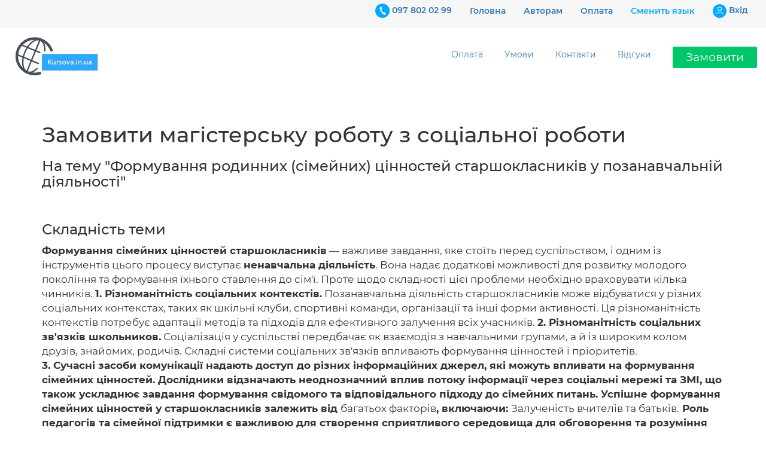

--- FILE ---
content_type: text/html; charset=UTF-8
request_url: https://kursova.in.ua/zamovyty-robotu/10190/formuvanna-rodinnih%28simejnih%29-cinnostej-starsoklasnikiv-u-pozanavcal%27nij-dial%27nosti
body_size: 7643
content:
<!DOCTYPE html>
<html lang="ua">
<head>
    <script async src="https://www.googletagmanager.com/gtag/js?id=G-3596YSCNT2"></script>
<script>
    window.dataLayer = window.dataLayer || [];
    function gtag(){dataLayer.push(arguments);}
    gtag('js', new Date());
    // gtag('config', 'G-3596YSCNT2', { 'debug_mode':true });
    gtag('config', 'G-3596YSCNT2', {});

        gtag('set', 'user_properties', {role: 'guest'});
    </script>





        <meta charset="utf-8">

    <meta name="description" content="Замовляти курсову роботу вигідно, якщо ви хочете заощадити час та сили, а також отримати якісний результат." />


    <title>Замовити магістерську роботу з соціальної роботи на тему Формування родинних (сімейних) цінностей старшокласників у позанавчальній діяльності</title>

    <meta http-equiv="X-UA-Compatible" content="IE=edge" />
    <meta name="viewport" content="width=device-width, initial-scale=1, maximum-scale=1" />

<!--    <link rel="stylesheet" href="/theme/modern/css/styles.css?slug=5">
    <link rel="stylesheet" href="/theme/modern/css/bootstrap-theme.css?slug=5">
    <link rel="stylesheet" href="/theme/modern/css/bootstrap.min.css?slug=5">
    <link rel="stylesheet" href="/theme/modern/libs/jquery.fancybox.min.css?slug=5">
    <link rel="stylesheet" href="/theme/modern/libs/slick-theme.css?slug=5">
    <link rel="stylesheet" href="/theme/modern/libs/slick.css?slug=5">-->


    <link rel="stylesheet" href="/theme/merged.css?slug=5">



    
    <meta name="csrf-token" content="z3ilz3RKB7UMSGyl2zUG9nykoL2VfSrX0sCpk3fw">
    <meta name="facebook-domain-verification" content="p95bwccqmmaukd5ib3s5nd9yu8epjl" />

    <!-- Scripts -->
    <script>
        window.Laravel = {"csrfToken":"z3ilz3RKB7UMSGyl2zUG9nykoL2VfSrX0sCpk3fw"}    </script>


    <link rel="preload" href="/theme/frontend/assets/js/jquery-1.11.0.min.js" as="script">

    <link rel="apple-touch-icon" sizes="180x180" href="/apple-touch-icon.png">
    <link rel="icon" type="image/png" sizes="32x32" href="/favicon-32x32.png">
    <link rel="icon" type="image/png" sizes="16x16" href="/favicon-16x16.png">
    <link rel="manifest" href="/site.webmanifest">


</head>
<body>








<script src="/theme/frontend/assets/js/jquery-1.11.0.min.js"></script>






<header class="header">
    <div class="header_top">
        <div class="container-fluid">
            <div class="header_top--mnu">
                <ul>
                    <li>
                        <div class="header_top--item">
                            <img src="/theme/modern/img/tel.svg" alt="alt">
                            <a href="tel:+380978020299">097 802 02 99</a>
                        </div>
                    </li>
                    <li>
                        <div class="header_top--item">
                            <a href="https://kursova.in.ua">Головна</a>
                        </div>
                    </li>
                    <li>
                        <div class="header_top--item">
                            <a href="https://kursova.in.ua/page/partner">Авторам</a>
                        </div>
                    </li>

                    <li>
                        <div class="header_top--item">
                            <a href="https://kursova.in.ua/page/oplata" class="header_bottom--item">Оплата</a>
                        </div>
                    </li>



                                            <li>
                            <div class="header_top--item">
                                <a style="color: #06a8ff" href="https://kursova.in.ua/ru">Сменить язык</a>
                            </div>
                        </li>
                    
                    <li>
                        <div class="header_top--item">
                            <img src="/theme/modern/img/kabinet.svg" alt="alt">
                                                            <a href="https://kursova.in.ua/login">Вхiд</a>
                            
                        </div>
                    </li>
                </ul>
            </div>
        </div>
    </div>
    <div class="header_bottom">
        <div class="container-fluid">
            <div class="header_bottom--row">
                <a href="https://kursova.in.ua" class="header_logo">
                    <img style="height: 90px" src="/images/logo.svg" alt="alt">
                </a>
                <div class="header_bottom--mnu">
                    <ul>
                        <li><a href="https://kursova.in.ua/page/oplata" class="header_bottom--item">Оплата</a></li>
                        <li><a href="https://kursova.in.ua/page/conditions" class="header_bottom--item">Умови</a>

<!--
                            <ul class="sub-menu">
                                <li><a href="/page/conditions">Загальні</a></li>
                            </ul>
-->

                        </li>
                        <li><a href="https://kursova.in.ua/page/contact" class="header_bottom--item">Контакти</a></li>
                        <li><a href="https://kursova.in.ua#reviews" class="header_bottom--item">Відгуки</a>
<!--                            <ul class="sub-menu">
                                <li><a href="#">Стаття</a></li>
                                <li><a href="#">Стаття</a></li>
                                <li><a href="#">Стаття</a></li>
                                <li><a href="#">Стаття</a></li>
                            </ul>-->
                        </li>
                    </ul>

                    <a href="https://kursova.in.ua/fancy/order" class="header_callback">
                        Замовити
                    </a>
                </div>
                <div class="btn_mnu">
                    <div class="btn_row"></div>
                    <div class="btn_row"></div>
                    <div class="btn_row"></div>
                </div>
            </div>
        </div>
    </div>
</header>




<section class="content" style="">
    <div class="container" style="font-size: 17px;">
        <div class="row">
            <div class="col-md-12">
                <h1>Замовити магістерську роботу з соціальної роботи</h1>
                <h3>На тему "Формування родинних (сімейних) цінностей старшокласників у позанавчальній діяльності"</h3><br />
            </div>
        </div>

                <div class="row">
            <div class="col-md-12">
                <h3>Складність теми</h3>
                
                <b>Формування сімейних цінностей старшокласників</b> — важливе завдання, яке стоїть перед суспільством, і одним із інструментів цього процесу виступає <b>ненавчальна діяльність</b>. Вона надає додаткові можливості для розвитку молодого покоління та формування їхнього ставлення до сім'ї. Проте щодо складності цієї проблеми необхідно враховувати кілька чинників. <b>1. Різноманітність соціальних контекстів.</b> Позанавчальна діяльність старшокласників може відбуватися у різних соціальних контекстах, таких як шкільні клуби, спортивні команди, організації та інші форми активності. Ця різноманітність контекстів потребує адаптації методів та підходів для ефективного залучення всіх учасників. <b>2. Різноманітність соціальних зв'язків школьников.</b> Соціалізація у суспільстві передбачає як взаємодія з навчальними групами, а й із широким колом друзів, знайомих, родичів. Складні системи соціальних зв'язків впливають формування цінностей і пріоритетів.<br />
<b>3. Сучасні засоби комунікації надають доступ до різних інформаційних джерел, які можуть впливати на формування сімейних цінностей. Дослідники відзначають неоднозначний вплив потоку інформації через соціальні мережі та ЗМІ, що також ускладнює завдання формування свідомого та відповідального підходу до сімейних питань. Успішне формування сімейних цінностей у старшокласників залежить від </b>багатьох факторів<b>, включаючи: </b>Залученість вчителів та батьків.<b> Роль педагогів та сімейної підтримки є важливою для створення сприятливого середовища для обговорення та розуміння сімейних цінностей. </b>Освітню програму.<b> Освітня установа може розробити програми та заходи, спрямовані на формування високого рівня сімейних навичок та цінностей. </b>Комунікацію та зворотний зв'язок. У процесі формування цінностей важливо забезпечувати зворотний зв'язок та можливість обговорювати свої погляди та переконання. Загалом формування сімейних цінностей у рамках позанавчальної діяльності є складним завданням з кількома складовими, що потребує міждисциплінарного підходу та партнерства всіх зацікавлених сторін для досягнення найкращих освітніх результатів.
            </div>
        </div>
        

        <div class="row ">
            <div class="col-sm-12" style="font-size: 130%; margin-bottom: 60px;margin-top: 50px;">
                <p><h4>Ось кілька причин, чому <b>ми зробимо роботу для тебе краще</b> ніж інші!</h4></p><br />
                <p><div class='work_li--number' style='margin-right: 20px; width: 40px; height: 40px;line-height: 40px;'>1</div>Ми використовуємо лише перевірені джерела інформації та стежимо за актуальністю даних.</p>
<p><div class='work_li--number' style='margin-right: 20px; width: 40px; height: 40px;line-height: 40px;'>2</div>    Наші фахівці мають великий досвід роботи та знають усі вимоги та стандарти.</p>
<p><div class='work_li--number' style='margin-right: 20px; width: 40px; height: 40px;line-height: 40px;'>3</div>    Ми пропонуємо індивідуальний підхід до кожного клієнта та враховуємо всі його побажання.</p>
<p><div class='work_li--number' style='margin-right: 20px; width: 40px; height: 40px;line-height: 40px;'>4</div>    Ми гарантуємо якісне виконання роботи у встановлений термін.</p>
<p><div class='work_li--number' style='margin-right: 20px; width: 40px; height: 40px;line-height: 40px;'>5</div>    Ми пропонуємо гнучкі умови оплати та можливість розстрочення платежу.</p>
<p><div class='work_li--number' style='margin-right: 20px; width: 40px; height: 40px;line-height: 40px;'>6</div>    Ми надаємо безкоштовну консультацію та допомогу в оформленні роботи.</p>
            </div>
        </div>

        <div class="blue" style="padding: 5px 0 25px; margin-bottom: 30px;">
            <div class="container" style="margin-bottom: 20px;">
                <div class="blue_title" style="font-size: 27px;">Дізнайся скільки скільки коштує написати твою роботу</div>

                <a href="https://kursova.in.ua/fancy/order?utm_source=seo&utm_source=seo&utm_medium=publish&utm_campaign=diznatis" class="blue_btn">Дізнатися</a>
            </div>
        </div>


                    <div class="row">
                <div class="col-md-12">
                    
                    З урахуванням теми вашої роботи, припустимо, що її темою є Формування сімейних цінностей у старшокласників у позаурочній діяльності. У цьому випадку я можу запропонувати вам такі аргументи на користь замовлення магістерської роботи: 1. <b>Дослідження вимагає знань та навичок.</b> Ймовірно, щоб написати хорошу роботу, вам потрібно вивчити багато наукових праць, проаналізувати результати інших досліджень, а також провести своє власне дослідження. Важливо мати необхідні знання, які дозволять вам бути компетентними і уникнути помилок. 2. <b>Вам може не вистачити часу.</b> Написання магістерської може вимагати значного часу та сил. Одні тільки дослідження, наприклад, можуть тривати кілька місяців. Крім того, у цей час ви, ймовірно, будете зайняті навчанням та іншими справами. 3. <b>Немає гарантії результатів.</b> Хоча ви можете мати певні припущення про ваші результати до початку дослідження, ви не можете бути повністю впевненими в них, доки не завершите роботу. Тому ви ризикуєте витратити час і зусилля на роботу, яка не виправдає ваші очікування.<br />
4. <b>Ви отримаєте професійні рекомендації та допомогу фахівців.</b> Будь-яка наукова робота буде успішнішою, якщо ви працюєте з тими, хто має досвід та знання в галузі, пов'язаній з вашим дослідженням. Якщо ви замовите магістерську професійних авторів, ви напевно отримаєте поради та рекомендації від досвідчених дослідників. Це може допомогти вам уникнути деяких помилок та забезпечити вам якісний результат. 5. <b>Це заощадить ваш час та сили.</b> Написання роботи з нуля забирає багато часу та зусиль, особливо якщо у вас немає досвіду. Так як замовлення роботи передбачає, що роботою займуться професіонали, це дозволить вам заощадити час і зосередитись на інших аспектах вашого життя. 6. <b>Замовлення роботи у професіоналів — це гарантія якості.</b> Робота, написана досвідченими авторами, буде вищою за якістю порівняно з тією, яку написав би учень самостійно. Автори, що займаються написанням робіт на замовлення, зазвичай мають досвід та навички, необхідні для виконання робіт на високому рівні. 7. <b>Автори гарантують конфіденційність.</b> Якщо ви хочете зберегти анонімність, професійні автори, швидше за все, визнають ваше право на конфіденційність та нададуть роботу без розкриття вашого імені. Замовлення магістерської авторів також забезпечить вам більше впевненості щодо конфіденційності ваших даних. Звичайно, я вважаю, що це неповний перелік переваг замовлення роботи. Можливо, ви виявили нестачу часу або просто хочете відпочити від навчання та зайнятися іншою справою. Замовлення роботи може бути менш стресовим і ефективнішим способом досягнення ваших навчальних цілей, навіть якщо це здається чимось непростим.
                </div>
            </div>
        

    </div>

    <div class="blue" style="padding: 5px 0 25px">
        <div class="container" style="margin-bottom: 40px;">
            <div class="blue_title" style="font-size: 27px;">Отримайте <b>безкоштовну</b> консультацію з вашої теми</div>
            <a href="https://kursova.in.ua/fancy/order?utm_source=seo&utm_source=seo&utm_medium=publish&utm_campaign=hochu" class="blue_btn">Хочу замовити</a>
        </div>
    </div>

    <style>
        work_li--number {
            width: 40px;
            height: 40px;
            border-radius: 100%;
            background-color: #00a9ff;
            display: inline-table;
            text-align: center;
            color: #fff;
            font-weight: 600;
            font-size: 24px;
            line-height: 40px;
        }
    </style>

</section>

<footer class="footer">
    <div class="footer_top">
        <div class="container">
            <div class="row">
                <div class="col-lg-2 col-md-3 col-sm-4 col-xs-12">
                    <img class="hidden-xs hidden-sm" src="/images/logo-cut.svg" alt="alt">
                    <div class="footer_p">
                        Слідкуйте за нами:
                    </div>
                    <div class="footer_soc">
                        <a href="https://t.me/help_student_ua" class="footer_soc--item">
                            <img src="/theme/modern/img/telegram.svg" alt="alt">
                        </a>
                        <a href="http://instagram.com/kursova.in.ua" class="footer_soc--item">
                            <img src="/theme/modern/img/inst.svg" alt="alt">
                        </a>
                    </div>
                </div>
                <div class="col-md-3 col-lg-2 col-sm-4 col-xs-12">
                    <div class="footer_h3">Про компанію</div>
                    <ul class="footer_ul">


                        <li class="footer_li">
                            <a href="https://kursova.in.ua/page/contact">Контакти</a>
                        </li>

                        <li class="footer_li">
                            <a href="https://kursova.in.ua/page/partner">Авторам</a>
                        </li>


                        <li class="footer_li">
                            <a href="https://kursova.in.ua/zamovyty-magistersky-robotu">Магістерські роботи</a>
                        </li>

                        <li class="footer_li">
                            <a href="https://kursova.in.ua/zamovyty-kursovu-robotu">Курсові роботи</a>
                        </li>

                    </ul>
                </div>
                <div class="col-md-3 col-lg-2 col-sm-4 col-xs-12">
                    <div class="footer_h3">Клієнтам</div>
                    <ul class="footer_ul">
                        <li class="footer_li">
                            <a href="/dashboard-redirector">Кабінет клієнта </a>
                        </li>

                        <li class="footer_li">
                            <a href="https://kursova.in.ua/page/prices">Ціни</a>
                        </li>

                        <li class="footer_li">
                            <a href="https://kursova.in.ua/page/conditions">Гарантії замовлення</a>
                        </li>

                        <li class="footer_li">
                            <a href="https://kursova.in.ua/page/chomu-zamovlyati-u-nas">Чому замовляти у нас?</a>
                        </li>
                        <li class="footer_li">
                            <a href="https://kursova.in.ua#faq">Часті питання</a>
                        </li>
                        <li class="footer_li">
                            <a href="https://kursova.in.ua/page/yakisni-kursovi">Дешеві та якісні роботи</a>
                        </li>
                    </ul>
                </div>
                <div class="col-lg-2 col-md-3 col-sm-12 col-xs-12">
                    <div class="footer_contact">
                        <div>
                            <div class="footer_h3">Контакти</div>
                            <div class="footer_tel">
                                <img src="/theme/modern/img/tel.svg" alt="alt">
                                <div class="footer_tel--text">
                                    <a href="tel:0978020299">097 802 02 99</a>
                                    <a href="tel:0937258300">093 725 83 00</a>
                                </div>
                            </div>
                        </div>
                        <div>
                            <div class="footer_h3 footer_h3--two">Пишіть в чат:</div>
                            <div class="footer_soc">
                                <a href="viber://chat?number=+380937258300" class="footer_soc--item" target="_blank">
                                    <img src="/theme/modern/img/viber.svg" alt="alt">
                                </a>
                                <a href="https://t.me/help_student_ua" class="footer_soc--item" target="_blank">
                                    <img src="/theme/modern/img/telegram.svg" alt="alt">
                                </a>
                                <a href="#" class="footer_soc--item" target="_blank">
                                    <img src="/theme/modern/img/inst.svg" alt="alt">
                                </a>
                            </div>
                        </div>
                        <a href="https://kursova.in.ua" class="footer_logo">
                            <img class="hidden-xs hidden-sm" src="/images/logo-cut.svg" alt="alt">
                        </a>

                    </div>
                </div>
                <div class="col-lg-4 col-xs-12">
                    <div class="footer_pay">
                        <div class="footer_h3">Ми приймаємо:</div>
                        <div class="footer_pl">
                            <img src="/theme/modern/img/pl1.png" alt="alt">
                            <img src="/theme/modern/img/pl2.png" alt="alt">
                        </div>
                    </div>
                </div>
            </div>
        </div>
    </div>
<!--    <div class="footer_bottom">
        <div class="container">
            <div class="footer_h3">Послуги</div>
            <div class="footer_bt">
                <div class="row">
                    <div class="col-md-3 col-sm-6">
                        <ul>
                            <li class="footer_li">
                                <a href="#">Курсова</a>
                            </li>
                            <li class="footer_li">
                                <a href="#">Магістерська</a>
                            </li>
                            <li class="footer_li">
                                <a href="#">Звіт з практики</a>
                            </li>
                            <li class="footer_li">
                                <a href="#">Бакалаврська </a>
                            </li>
                            <li class="footer_li">
                                <a href="#">Бізнес план</a>
                            </li>
                            <li class="footer_li">
                                <a href="#">Дисертація</a>
                            </li>
                        </ul>
                    </div>
                    <div class="col-md-3 col-sm-6">
                        <ul>
                            <li class="footer_li">
                                <a href="#">Доповідь</a>
                            </li>
                            <li class="footer_li">
                                <a href="#">Есе</a>
                            </li>
                            <li class="footer_li">
                                <a href="#">Задачі</a>
                            </li>
                            <li class="footer_li">
                                <a href="#">Контрольна</a>
                            </li>
                            <li class="footer_li">
                                <a href="#">Практична</a>
                            </li>
                            <li class="footer_li">
                                <a href="#">Презентація</a>
                            </li>
                        </ul>
                    </div>
                    <div class="col-md-3 col-sm-6">
                        <ul>
                            <li class="footer_li">
                                <a href="#">Реферат</a>
                            </li>
                            <li class="footer_li">
                                <a href="#">Стаття ВАК</a>
                            </li>
                            <li class="footer_li">
                                <a href="#">Стаття для студентів</a>
                            </li>
                            <li class="footer_li">
                                <a href="#">Тези</a>
                            </li>
                            <li class="footer_li">
                                <a href="#">Тости</a>
                            </li>
                            <li class="footer_li">
                                <a href="#">Шпаргалки</a>
                            </li>
                        </ul>
                    </div>
                    <div class="col-md-3 col-sm-6">
                        <ul>
                            <li class="footer_li">
                                <a href="#">Автореферат</a>
                            </li>
                            <li class="footer_li">
                                <a href="#">Відповіді на білети</a>
                            </li>
                            <li class="footer_li">
                                <a href="#">Індивідуальна робота (ІНДЗ,Самостійна)</a>
                            </li>
                            <li class="footer_li">
                                <a href="#">Реферат аспіранта</a>
                            </li>
                            <li class="footer_li">
                                <a href="#">Розділ магістерської / бакалаврської</a>
                            </li>
                            <li class="footer_li">
                                <a href="#">Тези до конференції</a>
                            </li>
                        </ul>
                    </div>
                </div>
            </div>
        </div>
    </div>-->
    <div class="footer_line">
        <div class="footer_line--p">2009-2026 «kursova.in.ua»  </div>
    </div>
</footer>

<div class="menu">
    <div class="menu_top">
        <ul>
            <li><a href="#" class="menu_top--item">Ціни</a></li>
            <li><a href="#" class="menu_top--item">Гарантії</a></li>
            <li><a href="#" class="menu_top--item">Відгуки</a></li>
            <li><a href="#" class="menu_top--item">Контакти</a></li>
        </ul>
        <a href="https://kursova.in.ua/fancy/order" class="menu_top--callback">
            Замовити
        </a>
    </div>
    <div class="menu_bottom">
        <ul>
            <li>
                <div class="menu_bottom--item">
                    <img src="/theme/modern/img/tel.svg" alt="alt">
                    <a href="tel:+380978020299">097 802 02 99</a>
                </div>
            </li>
            <li>
                <div class="footer_soc">
                    <a href="viber://chat?number=+380937258300" class="footer_soc--item" target="_blank">
                        <img src="/theme/modern/img/viber.svg" alt="alt">
                    </a>
                    <a href="https://t.me/help_student_ua" class="footer_soc--item" target="_blank">
                        <img src="/theme/modern/img/telegram.svg" alt="alt">
                    </a>
                    <a href="http://instagram.com/kursova.in.ua" class="footer_soc--item" target="_blank">
                        <img src="/theme/modern/img/inst.svg" alt="alt">
                    </a>
                </div>
            </li>
            <li>
                <div class="menu_bottom--item">
                    <a href="https://kursova.in.ua">Головна</a>
                </div>
            </li>
            <li>
                <div class="menu_bottom--item">
                    <a href="https://kursova.in.ua/page/partner">Авторам</a>
                </div>
            </li>
            <li>
                <div class="menu_bottom--item">
                    <a href="/page/conditions">Умови</a>
                </div>
            </li>
            <li>
                <div class="menu_bottom--item">
                    <img src="/theme/modern/img/kabinet.svg" alt="alt">

                                            <a href="https://kursova.in.ua/login">Вхiд</a>
                    

                </div>
            </li>
        </ul>
    </div>
</div>



<script src="/theme/modern/libs/jquery-3.2.1.min.js?slug=5"></script>
<script src="/theme/modern/js/bootstrap.min.js?slug=5"></script>
<script src="/theme/modern/libs/jquery.fancybox.min.js?slug=5"></script>
<script src="/theme/modern/libs/slick.min.js?slug=5"></script>
<script src="/theme/modern/js/script.js"?slug=5></script>




</body>





<script>

/*;(function($){
$.fn.datepicker.dates['uk'] = {
days: ["Неділя", "Понеділок", "Вівторок", "Середа", "Четвер", "П'ятниця", "Субота"],
daysShort: ["Нед", "Пнд", "Втр", "Срд", "Чтв", "Птн", "Суб"],
daysMin: ["Нд", "Пн", "Вт", "Ср", "Чт", "Пт", "Сб"],
months: ["Cічень", "Лютий", "Березень", "Квітень", "Травень", "Червень", "Липень", "Серпень", "Вересень", "Жовтень", "Листопад", "Грудень"],
monthsShort: ["Січ", "Лют", "Бер", "Кві", "Тра", "Чер", "Лип", "Сер", "Вер", "Жов", "Лис", "Гру"],
today: "Сьогодні",
clear: "Очистити",
format: "dd.mm.yyyy",
weekStart: 1
};
}(jQuery));*/

</script>

<style>


    section.content{
        position:relative;
        top:90px;
    }

    ul.nice-ul li {
        display: block;
        margin-top: 9px;
    }

    ul.nice-ul li:before {
        /*Using a Bootstrap glyphicon as the bullet point*/
        content: "\e080";
        font-family: 'Glyphicons Halflings';
        font-size: 9px;
        float: left;
        margin-top: 4px;
        margin-left: -17px;
        color: #CCCCCC;

    }
    .top-buffer { margin-top:25px; }
    .testimonials p{
        color: #fffdfd;
    }

    .phone{
        font-size: 19px;
        color: #64bdfb;
        list-style: none;
    }
    .phone li a:hover {
        color:#2493e0;
    }

  /*  h1, h2, h3, h4, h5, h6, .h1, .h2, .h3, .h4, .h5, .h6{
        line-height: 1.4;
    }*/


    .first-block{
        position: relative;
        top:85px;
    }

    .page-block{
        background: #ffffff;
        /*background: #f3f3f3;*/
        margin-top: 55px;
        padding: 97px 0 91px;
    }

    .container{
        margin-top: 50px;
        margin-bottom: 130px;
    }
    @media  only screen and (max-width: 768px) {
        .footer_top {
            padding-top: 0px;
        }
    }
</style>


</body>
</html>


--- FILE ---
content_type: image/svg+xml
request_url: https://kursova.in.ua/images/logo-cut.svg
body_size: 1205
content:
<?xml version="1.0" encoding="utf-8"?>
<!-- Generator: Adobe Illustrator 23.0.1, SVG Export Plug-In . SVG Version: 6.00 Build 0)  -->
<svg version="1.1" id="Шар_1" xmlns="http://www.w3.org/2000/svg" xmlns:xlink="http://www.w3.org/1999/xlink" x="0px" y="0px"
	 viewBox="0 0 1080 617" style="enable-background:new 0 0 1080 617;" xml:space="preserve">
<style type="text/css">
	.st0{fill:none;stroke:#484E59;stroke-width:30;stroke-linecap:round;stroke-linejoin:round;stroke-miterlimit:10;}
	.st1{fill:none;stroke:#484E59;stroke-width:16;stroke-linecap:round;stroke-linejoin:round;stroke-miterlimit:10;}
	.st2{opacity:0.64;}
	.st3{fill:#484E59;}
	.st4{fill:#2CA8FF;}
</style>
<g>
	<g>
		<path class="st0" d="M353.1,489.4c-19.3,6.1-39.8,9.3-61,9.3c-112.2,0-203.1-91-203.1-203.1S179.9,92.4,292.1,92.4
			c87.9,0,162.8,55.8,191.1,134"/>
		<path class="st1" d="M318.2,436.5c-35.8,35.7-76.1,51.9-108.9,38.8c-56.4-22.4-69.5-122.5-29.3-223.5S298.5,87,354.8,109.5
			c37.2,14.8,55.5,63.3,52.2,123.6"/>
		<line class="st1" x1="141.1" y1="165.2" x2="351" y2="252.5"/>
		<line class="st1" x1="92.1" y1="277" x2="334.2" y2="378.1"/>
		<line class="st1" x1="355.8" y1="102.6" x2="203.2" y2="472.4"/>
	</g>
</g>


</svg>


--- FILE ---
content_type: image/svg+xml
request_url: https://kursova.in.ua/theme/modern/img/inst.svg
body_size: 1785
content:
<svg width="36" height="36" viewBox="0 0 36 36" fill="none" xmlns="http://www.w3.org/2000/svg">
<path d="M0.213852 17.9644C0.213852 8.08768 8.19801 0.0717773 18.0356 0.0717773C27.8733 0.0717773 35.8574 8.08768 35.8574 17.9644C35.8574 27.8412 27.8733 35.8571 18.0356 35.8571C8.12672 35.8571 0.213852 27.8412 0.213852 17.9644Z" fill="url(#paint0_linear)"/>
<path d="M18.0356 5.86887C13.1168 5.86887 8.41189 5.43945 6.62971 10.02C5.91684 11.9524 5.98813 14.3858 5.98813 17.9643C5.98813 21.0418 5.91684 23.9762 6.62971 25.9086C8.41189 30.4892 13.1168 30.0597 18.0356 30.0597C22.7406 30.0597 27.6594 30.5607 29.4416 25.9086C30.1545 23.9762 30.0832 21.5428 30.0832 17.9643C30.0832 13.2406 30.3683 10.1631 28.0871 7.87285C25.7347 5.58259 22.598 5.86887 18.0356 5.86887ZM16.8951 8.08756C27.2317 8.01599 28.5149 6.87086 27.802 22.8311C27.5168 28.4852 23.2396 27.841 17.9644 27.841C8.3406 27.841 8.05545 27.5548 8.05545 17.8927C8.12674 8.2307 8.9109 8.08756 16.8951 8.08756ZM24.4515 10.0915C23.6673 10.0915 23.0257 10.7357 23.0257 11.5229C23.0257 12.3102 23.6673 12.9544 24.4515 12.9544C25.2356 12.9544 25.8772 12.3102 25.8772 11.5229C25.8772 10.7357 25.2356 10.0915 24.4515 10.0915ZM18.0356 11.7377C14.6139 11.7377 11.8337 14.5289 11.8337 17.9643C11.8337 21.3997 14.6139 24.1909 18.0356 24.1909C21.4574 24.1909 24.2376 21.3997 24.2376 17.9643C24.2376 14.5289 21.3861 11.7377 18.0356 11.7377ZM18.0356 13.9563C23.3109 13.9563 23.3822 22.0438 18.0356 22.0438C12.6891 22.0438 12.6891 13.9563 18.0356 13.9563Z" fill="white"/>
<defs>
<linearGradient id="paint0_linear" x1="6.44649" y1="31.6063" x2="29.6599" y2="4.44929" gradientUnits="userSpaceOnUse">
<stop stop-color="#FFDE46"/>
<stop offset="0.4781" stop-color="#FF533A"/>
<stop offset="1" stop-color="#E834B0"/>
</linearGradient>
</defs>
</svg>


--- FILE ---
content_type: image/svg+xml
request_url: https://kursova.in.ua/theme/modern/img/telegram.svg
body_size: 774
content:
<svg width="36" height="36" viewBox="0 0 36 36" fill="none" xmlns="http://www.w3.org/2000/svg">
<path d="M18 0C27.936 0 36 8.064 36 18C36 27.936 27.936 36 18 36C8.064 36 0 27.936 0 18C0 8.064 8.064 0 18 0Z" fill="#00B6D9"/>
<path d="M36 17.9998C36 17.5678 36 17.1358 35.928 16.7038L28.512 9.21582L7.48799 17.4958L15.552 25.5598L15.624 25.9198L15.768 25.7758L15.624 25.9198L24.48 34.7758C31.248 32.1838 36 25.6318 36 17.9998Z" fill="#0094BD"/>
<path d="M16.272 20.5918L24.408 26.7838L28.512 9.21582L7.48799 17.4958L13.896 19.5838L25.56 11.8078L16.272 20.5918Z" fill="white"/>
<path d="M13.896 19.5841L15.624 25.9201L16.272 20.5921L25.56 11.8081L13.896 19.5841Z" fill="#C5C3CB"/>
<path d="M18.864 22.6078L15.624 25.9198L16.272 20.5918L18.864 22.6078Z" fill="#ABAEB5"/>
</svg>


--- FILE ---
content_type: image/svg+xml
request_url: https://kursova.in.ua/theme/modern/img/tel.svg
body_size: 1113
content:
<svg width="24" height="24" viewBox="0 0 24 24" fill="none" xmlns="http://www.w3.org/2000/svg">
<path fill-rule="evenodd" clip-rule="evenodd" d="M12 24C18.5915 24 24 18.5915 24 12C24 5.40845 18.5915 0 12 0C5.40845 0 0 5.40845 0 12C0 18.5915 5.40845 24 12 24Z" fill="#00A9FF"/>
<path fill-rule="evenodd" clip-rule="evenodd" d="M9.8028 5.23944C8.95773 5.40846 7.94365 5.74648 7.77463 6.42254C6.92956 8.28169 8.95773 12 9.8028 13.5211C10.6479 14.8732 10.8169 15.0423 11.662 16.0563L12.676 17.0704C13.1831 17.5775 13.8591 18.0845 14.3662 18.4225C15.0422 18.9296 16.0563 19.0986 16.7324 18.4225C17.0704 18.0845 17.7465 17.5775 17.7465 17.0704C17.7465 16.7324 17.5775 16.7324 17.4084 16.5634C17.2394 16.3944 17.2394 16.2254 17.0704 16.2254L16.7324 15.8873C16.3944 15.5493 16.2253 15.2113 15.8873 15.0423C15.7183 14.7042 15.3803 14.3662 14.8732 14.7042C13.1831 15.2113 13.1831 15.2113 12 13.3521C11.4929 12.6761 11.1549 12 10.8169 11.3239C10.6479 11.1549 10.3098 10.6479 10.3098 10.1409C10.3098 9.29578 11.662 8.78874 11.4929 8.11268L10.6479 5.9155C10.3098 5.40846 10.4789 5.23944 9.8028 5.23944Z" fill="white"/>
</svg>


--- FILE ---
content_type: image/svg+xml
request_url: https://kursova.in.ua/theme/modern/img/kabinet.svg
body_size: 1299
content:
<svg width="23" height="23" viewBox="0 0 23 23" fill="none" xmlns="http://www.w3.org/2000/svg">
<path fill-rule="evenodd" clip-rule="evenodd" d="M11.5 23C17.8169 23 23 17.8169 23 11.5C23 5.1831 17.8169 0 11.5 0C5.1831 0 0 5.1831 0 11.5C0 17.8169 5.1831 23 11.5 23Z" fill="#00A9FF"/>
<path fill-rule="evenodd" clip-rule="evenodd" d="M8.90846 7.93663C8.90846 5.1831 12.7958 4.0493 14.0916 6.80282C14.5775 7.93663 14.2535 9.07043 13.4437 9.71832C12.9578 10.2042 12.4718 10.5282 11.662 10.6901C10.3662 10.6901 8.90846 9.55634 8.90846 7.93663ZM5.18311 16.6831C5.18311 16.8451 5.18311 16.8451 5.18311 17.007C5.83099 17.169 5.83099 17.169 6.15494 16.5211C7.61268 14.2535 10.5282 13.1197 13.4437 13.9296C14.0916 14.4155 14.5775 14.5775 15.0634 14.9014C15.5493 15.2254 16.0352 15.5493 16.3592 16.0352C17.169 17.007 17.0071 17.331 17.6549 17.331C17.9789 17.331 17.9789 17.169 17.9789 16.8451C17.9789 16.0352 15.2254 12.9578 11.9859 12.9578C10.2042 12.9578 8.90846 13.2817 7.45071 14.2535C6.9648 14.4155 6.47888 14.7394 6.15494 15.2254C5.99296 15.5493 5.18311 16.3592 5.18311 16.6831ZM7.93663 7.77465C7.93663 10.0423 9.39437 11.662 11.824 11.662C13.7676 11.662 15.3873 10.0423 15.3873 7.77465C15.3873 5.83099 13.7676 4.21127 11.5 4.21127C9.55635 4.21127 7.93663 5.99296 7.93663 7.77465Z" fill="white"/>
</svg>


--- FILE ---
content_type: image/svg+xml
request_url: https://kursova.in.ua/theme/modern/img/viber.svg
body_size: 7081
content:
<svg width="36" height="36" viewBox="0 0 36 36" fill="none" xmlns="http://www.w3.org/2000/svg">
<path d="M36 18C36 27.936 27.936 36 18 36C8.064 36 0 27.936 0 18C0 8.064 8.064 0 18 0C27.936 0 36 8.064 36 18Z" fill="#7D3DAD"/>
<path d="M25.776 9.86374C21.384 8.78374 16.992 7.55974 12.528 9.14374C9.64799 10.2237 9.64799 13.3917 9.71999 16.0557C9.71999 16.7757 8.85599 17.7837 9.21599 18.5757C9.93599 21.0237 10.584 23.3997 13.104 24.6237C13.464 24.8397 13.104 25.3437 13.32 25.7037C13.176 25.7037 12.96 25.8477 12.96 25.9197C12.96 26.4957 13.248 27.3597 13.032 27.9357L20.88 35.7837C28.8 34.4877 35.064 28.0797 35.928 19.9437L25.776 9.86374Z" fill="#5B2986"/>
<path d="M27.504 12.6722C27 10.7282 24.84 8.64017 22.824 8.20817C19.584 7.56017 16.344 7.56017 13.104 8.20817C11.088 8.64017 8.92796 10.7282 8.49596 12.6722C7.91996 15.4082 7.91996 18.1442 8.49596 20.8802C8.92796 22.7522 10.944 24.6962 12.888 25.2722V27.4322C12.888 28.2242 13.824 28.5842 14.4 28.0082L16.632 25.7042C17.136 25.7042 17.568 25.7762 18.072 25.7762C19.728 25.7762 21.312 25.6322 22.896 25.3442C24.912 24.9122 27.072 22.8242 27.504 20.8802C28.152 18.1442 28.152 15.3362 27.504 12.6722ZM25.776 20.4482C25.488 21.7442 23.832 23.3282 22.536 23.6162C20.808 23.9762 19.08 24.0482 17.352 24.0482C17.352 24.0482 17.28 24.0482 17.28 24.1202C17.064 24.3362 15.696 25.7762 15.696 25.7762L13.968 27.5042C13.824 27.6482 13.608 27.5762 13.608 27.3602V23.7602C13.608 23.6882 13.536 23.6162 13.536 23.6162C12.24 23.3282 10.584 21.7442 10.296 20.4482C9.79196 18.0002 9.79196 15.4802 10.296 13.0322C10.584 11.7362 12.24 10.1522 13.536 9.86417C16.56 9.28817 19.584 9.28817 22.536 9.86417C23.832 10.1522 25.488 11.7362 25.776 13.0322C26.352 15.4802 26.352 18.0002 25.776 20.4482Z" fill="white"/>
<path d="M20.88 22.104C20.664 22.032 20.52 22.032 20.304 21.96C18.432 21.168 16.776 20.232 15.408 18.72C14.616 17.856 14.04 16.92 13.536 15.84C13.32 15.336 13.104 14.832 12.888 14.328C12.672 13.896 12.96 13.392 13.248 13.032C13.536 12.672 13.896 12.456 14.256 12.24C14.544 12.096 14.832 12.168 15.048 12.456C15.552 13.032 15.984 13.608 16.272 14.184C16.488 14.544 16.416 15.048 16.056 15.336C15.984 15.408 15.84 15.48 15.768 15.552C15.696 15.624 15.624 15.696 15.552 15.768C15.48 15.912 15.48 16.128 15.48 16.272C15.984 17.568 16.776 18.648 18.072 19.152C18.288 19.224 18.504 19.368 18.72 19.296C19.152 19.224 19.296 18.792 19.584 18.576C19.872 18.36 20.232 18.36 20.52 18.504C20.808 18.72 21.096 18.936 21.384 19.08C21.672 19.296 21.96 19.512 22.248 19.728C22.536 19.944 22.608 20.232 22.464 20.52C22.176 21.096 21.816 21.528 21.24 21.816C21.24 22.032 21.024 22.032 20.88 22.104C20.664 22.032 21.024 22.032 20.88 22.104Z" fill="white"/>
<path d="M18 11.6641C20.448 11.7361 22.392 13.3201 22.824 15.6961C22.896 16.1281 22.896 16.4881 22.968 16.9201C22.968 17.0641 22.896 17.2801 22.68 17.2801C22.464 17.2801 22.392 17.1361 22.392 16.9201C22.392 16.5601 22.32 16.2001 22.32 15.9121C22.104 14.1121 20.664 12.6001 18.864 12.3121C18.576 12.2401 18.288 12.2401 18 12.2401C17.856 12.2401 17.568 12.2401 17.568 12.0241C17.568 11.8801 17.712 11.7361 17.856 11.6641C17.928 11.6641 17.928 11.6641 18 11.6641C20.448 11.6641 17.928 11.6641 18 11.6641Z" fill="white"/>
<path d="M21.672 16.4162C21.672 16.4162 21.672 16.4882 21.672 16.5602C21.6 16.7762 21.24 16.8482 21.168 16.5602C21.168 16.4882 21.168 16.4162 21.168 16.3442C21.168 15.8402 21.024 15.3362 20.808 14.9042C20.52 14.4722 20.16 14.0402 19.656 13.8242C19.368 13.6802 19.08 13.6082 18.72 13.5362C18.576 13.5362 18.432 13.4642 18.288 13.4642C18.144 13.4642 18 13.3202 18.072 13.1762C18.072 13.0322 18.216 12.8882 18.36 12.8882C18.936 12.8882 19.44 13.0322 19.944 13.3202C20.952 13.8242 21.528 14.6882 21.672 15.7682C21.672 15.8402 21.672 15.8402 21.672 15.9122C21.672 16.1282 21.672 16.2002 21.672 16.4162C21.672 16.4162 21.672 16.2002 21.672 16.4162Z" fill="white"/>
<path d="M20.16 16.3441C19.944 16.3441 19.872 16.2001 19.8 16.0561C19.8 15.9121 19.8 15.7681 19.728 15.6961C19.656 15.4801 19.512 15.1921 19.296 15.0481C19.224 14.9761 19.08 14.9041 18.936 14.9041C18.792 14.8321 18.648 14.9041 18.504 14.8321C18.36 14.7601 18.288 14.6881 18.288 14.5441C18.288 14.4001 18.432 14.3281 18.576 14.3281C19.512 14.4001 20.16 14.9041 20.304 15.9841C20.304 16.0561 20.304 16.1281 20.304 16.2001C20.376 16.2721 20.232 16.3441 20.16 16.3441C19.944 16.3441 20.232 16.3441 20.16 16.3441Z" fill="white"/>
<path d="M27.504 12.6722C27.216 11.5922 26.424 10.4402 25.416 9.57617L24.048 10.8002C24.84 11.4482 25.56 12.3122 25.704 13.1042C26.208 15.5522 26.208 18.0722 25.704 20.5202C25.416 21.8162 23.76 23.4002 22.464 23.6882C20.736 24.0482 19.008 24.1202 17.28 24.1202C17.28 24.1202 17.208 24.1202 17.208 24.1922C16.992 24.4082 15.624 25.8482 15.624 25.8482L13.896 27.5762C13.752 27.7202 13.536 27.6482 13.536 27.4322V23.8322C13.536 23.7602 13.464 23.6882 13.464 23.6882C12.744 23.5442 11.88 22.9682 11.232 22.2482L9.86401 23.4002C10.728 24.3362 11.808 25.0562 12.816 25.3442V27.5042C12.816 28.2962 13.752 28.6562 14.328 28.0802L16.56 25.7762C17.064 25.7762 17.496 25.8482 18 25.8482C19.656 25.8482 21.24 25.7042 22.824 25.4162C24.84 24.9842 27 22.8962 27.432 20.9522C28.152 18.1442 28.152 15.3362 27.504 12.6722Z" fill="#D1D1D1"/>
<path d="M20.88 22.1038C21.024 22.0318 20.664 22.0318 20.88 22.1038V22.1038Z" fill="white"/>
<path d="M22.32 19.7999C22.032 19.5839 21.744 19.3679 21.456 19.1519C21.168 18.9359 20.88 18.7199 20.592 18.5759C20.304 18.3599 19.944 18.3599 19.656 18.6479C19.368 18.8639 19.224 19.3679 18.792 19.3679C18.576 19.3679 18.36 19.2959 18.144 19.2239C17.352 18.8639 16.704 18.3599 16.272 17.7119L15.264 18.5759C15.264 18.6479 15.336 18.6479 15.336 18.7199C16.704 20.2319 18.36 21.2399 20.232 21.9599C20.376 22.0319 20.592 22.1039 20.808 22.1039C20.592 22.0319 20.952 22.0319 20.808 22.1039C20.952 22.0319 21.168 22.0319 21.312 21.9599C21.888 21.6719 22.248 21.1679 22.536 20.6639C22.68 20.3039 22.608 20.0159 22.32 19.7999Z" fill="#D1D1D1"/>
<path d="M21.456 13.0322L21.024 13.3922C21.672 14.0402 22.176 14.9042 22.248 15.8402C22.32 16.2002 22.32 16.5602 22.32 16.8482C22.32 16.9922 22.392 17.2082 22.608 17.2082C22.824 17.2082 22.896 17.0642 22.896 16.8482C22.896 16.4162 22.824 16.0562 22.752 15.6242C22.608 14.6162 22.176 13.7522 21.456 13.0322Z" fill="#D1D1D1"/>
<path d="M21.6 15.8402C21.456 15.0482 21.168 14.3282 20.592 13.8242L20.16 14.1842C20.376 14.4002 20.592 14.6162 20.736 14.8322C21.024 15.2642 21.096 15.7682 21.096 16.2722C21.096 16.3442 21.096 16.4162 21.096 16.4882C21.168 16.7042 21.528 16.7042 21.6 16.4882C21.6 16.4162 21.6 16.3442 21.6 16.3442C21.6 16.3442 21.6 16.2002 21.6 16.3442C21.6 16.2002 21.6 16.0562 21.6 15.9122C21.672 15.9122 21.6 15.8402 21.6 15.8402Z" fill="#D1D1D1"/>
<path d="M19.728 14.6162L19.296 14.9762C19.296 14.9762 19.368 14.9762 19.368 15.0482C19.584 15.1922 19.728 15.4082 19.8 15.6962C19.8 15.8402 19.872 15.9842 19.872 16.0562C19.872 16.2002 20.016 16.3442 20.16 16.3442C20.232 16.3442 20.304 16.2722 20.376 16.1282C20.376 16.0562 20.376 15.9842 20.376 15.9122C20.304 15.2642 20.088 14.8322 19.728 14.6162Z" fill="#D1D1D1"/>
</svg>


--- FILE ---
content_type: image/svg+xml
request_url: https://kursova.in.ua/images/logo.svg
body_size: 7373
content:
<?xml version="1.0" encoding="utf-8"?>
<!-- Generator: Adobe Illustrator 23.0.1, SVG Export Plug-In . SVG Version: 6.00 Build 0)  -->
<svg version="1.1" id="Шар_1" xmlns="http://www.w3.org/2000/svg" xmlns:xlink="http://www.w3.org/1999/xlink" x="0px" y="0px"
	 viewBox="0 0 1080 617" style="enable-background:new 0 0 1080 617;" xml:space="preserve">
<style type="text/css">
	.st0{fill:none;stroke:#484E59;stroke-width:30;stroke-linecap:round;stroke-linejoin:round;stroke-miterlimit:10;}
	.st1{fill:none;stroke:#484E59;stroke-width:16;stroke-linecap:round;stroke-linejoin:round;stroke-miterlimit:10;}
	.st2{opacity:0.64;}
	.st3{fill:#484E59;}
	.st4{fill:#2CA8FF;}
</style>
<g>
	<g>
		<path class="st0" d="M353.1,489.4c-19.3,6.1-39.8,9.3-61,9.3c-112.2,0-203.1-91-203.1-203.1S179.9,92.4,292.1,92.4
			c87.9,0,162.8,55.8,191.1,134"/>
		<path class="st1" d="M318.2,436.5c-35.8,35.7-76.1,51.9-108.9,38.8c-56.4-22.4-69.5-122.5-29.3-223.5S298.5,87,354.8,109.5
			c37.2,14.8,55.5,63.3,52.2,123.6"/>
		<line class="st1" x1="141.1" y1="165.2" x2="351" y2="252.5"/>
		<line class="st1" x1="92.1" y1="277" x2="334.2" y2="378.1"/>
		<line class="st1" x1="355.8" y1="102.6" x2="203.2" y2="472.4"/>
	</g>
</g>

<g>
	<g class="st2">
		<path class="st3" d="M710,377.1c0,4.2,2.7,6.1,6.1,6.1c4.3,0,7.4-2.8,8.4-5.8c0.3-0.8,0.3-1.6,0.3-2.3v-5.8
			C717.2,369.1,710,370.7,710,377.1z"/>
		<path class="st3" d="M916.5,377.1c0,4.2,2.7,6.1,6.1,6.1c4.3,0,7.4-2.8,8.4-5.8c0.3-0.8,0.3-1.6,0.3-2.3v-5.8
			C923.7,369.1,916.5,370.7,916.5,377.1z"/>
		<path class="st3" d="M629.3,354.4c-7.6,0-10.6,7.4-10.6,14.4c0,8.2,4.1,14.3,10.5,14.3c6.1,0,10.3-5.9,10.3-14.5
			C639.6,362,636.6,354.4,629.3,354.4z"/>
		<path class="st3" d="M376.3,270.3v188.2h633.2V270.3H376.3z M477.1,389.9L460.6,363l-5.3,6.3v20.6h-10.6v-58.6h10.6v26.9h0.3
			c1.4-2.3,2.9-4.3,4.3-6.3l15.4-20.6h13.1l-20.2,24.9l21.5,33.6L477.1,389.9L477.1,389.9z M522.7,389.9l-0.5-6.3h-0.3
			c-1.8,3-6,7.3-13.6,7.3c-7.6,0-14.7-4.6-14.7-18.4v-24.8h10.7v23c0,7,2.3,11.6,7.9,11.6c4.3,0,7.1-3,8.2-5.7
			c0.4-0.9,0.6-2.1,0.6-3.3v-25.5h10.7v29.6c0,5,0.2,9.2,0.3,12.7L522.7,389.9L522.7,389.9z M566.9,356.9c-1-0.2-1.9-0.3-3.2-0.3
			c-5,0-8.6,3.2-9.6,8.1c-0.2,1-0.3,2.1-0.3,3.2v22h-10.7v-28.7c0-5.7-0.1-9.9-0.3-13.6h9.2l0.4,8h0.3c2.1-5.9,7-9,11.6-9
			c1,0,1.7,0.1,2.5,0.3L566.9,356.9L566.9,356.9z M584.4,390.8c-5.1,0-9.7-1.2-12.9-3l2.2-7.8c2.3,1.5,7,3.1,10.8,3.1
			c4.7,0,6.8-2,6.8-4.8c0-2.9-1.7-4.3-7-6.2c-8.3-2.8-11.6-7.3-11.6-12.3c0-7.5,6.2-13.2,16-13.2c4.7,0,8.8,1.1,11.3,2.5l-2.2,7.5
			c-1.7-1-5.2-2.4-9-2.4c-3.8,0-5.9,1.9-5.9,4.5c0,2.7,2,3.9,7.4,5.9c7.7,2.7,11.2,6.6,11.3,12.9
			C601.6,385.2,595.6,390.8,584.4,390.8z M628.9,390.8c-11.9,0-21.2-8.2-21.2-21.8c0-13.9,9.1-22.4,21.9-22.4c12.6,0,21,8.9,21,21.7
			C650.6,383.9,639.6,390.8,628.9,390.8z M680.1,389.9h-10.5l-15.7-42.3h11.6l6.9,21.5c1.2,3.7,2.1,7.1,2.9,10.6h0.3
			c0.8-3.5,1.7-6.8,2.9-10.6l6.8-21.5h11.2L680.1,389.9z M726.2,389.9l-0.8-4.7h-0.3c-2.5,3.3-7,5.7-12.5,5.7
			c-8.5,0-13.3-6.2-13.3-12.6c0-10.6,9.5-16.1,25.1-16v-0.7c0-2.8-1.1-7.4-8.6-7.4c-4.2,0-8.5,1.3-11.4,3.1l-2.1-7
			c3.1-1.9,8.6-3.7,15.3-3.7c13.6,0,17.5,8.6,17.5,17.9v15.2c0,3.8,0.2,7.6,0.7,10.2L726.2,389.9L726.2,389.9z M751.7,390.8
			c-3.8,0-6.5-3-6.5-6.9c0-4,2.8-6.9,6.6-6.9c3.9,0,6.6,2.8,6.6,6.9C758.3,387.9,755.7,390.8,751.7,390.8z M777.6,389.9H767v-42.3
			h10.7V389.9z M772.3,341.5c-3.6,0-5.9-2.6-5.9-5.7c0-3.3,2.4-5.8,6-5.8c3.7,0,5.9,2.5,6,5.8C778.3,338.9,776,341.5,772.3,341.5z
			 M827.5,389.9h-10.7V366c0-6.1-2.3-10.7-8.1-10.7c-4.3,0-7.2,3-8.3,6.3c-0.3,0.9-0.5,2.2-0.5,3.4v24.9h-10.7v-29.7
			c0-4.9-0.2-9-0.3-12.6h9.3l0.5,6.3h0.3c1.9-3.3,6.5-7.3,13.6-7.3c7.4,0,15,4.8,15,18.2L827.5,389.9L827.5,389.9z M844.1,390.8
			c-3.8,0-6.5-3-6.5-6.9c0-4,2.8-6.9,6.6-6.9c3.9,0,6.6,2.8,6.6,6.9C850.8,387.9,848.2,390.8,844.1,390.8z M888.4,389.9l-0.5-6.3
			h-0.3c-1.8,3-6,7.3-13.6,7.3c-7.7,0-14.7-4.6-14.7-18.4v-24.8h10.7v23c0,7,2.3,11.6,7.9,11.6c4.3,0,7.1-3,8.2-5.7
			c0.4-0.9,0.6-2.1,0.6-3.3v-25.5h10.7v29.6c0,5,0.2,9.2,0.3,12.7L888.4,389.9L888.4,389.9z M932.8,389.9l-0.8-4.7h-0.3
			c-2.5,3.3-7,5.7-12.5,5.7c-8.5,0-13.3-6.2-13.3-12.6c0-10.6,9.5-16.1,25.1-16v-0.7c0-2.8-1.1-7.4-8.6-7.4c-4.2,0-8.5,1.3-11.4,3.1
			l-2.1-7c3.1-1.9,8.6-3.7,15.3-3.7c13.6,0,17.5,8.6,17.5,17.9v15.2c0,3.8,0.2,7.6,0.7,10.2L932.8,389.9L932.8,389.9z"/>
	</g>
	<g>
		<path class="st4" d="M709,376.1c0,4.2,2.7,6.1,6.1,6.1c4.3,0,7.4-2.8,8.4-5.8c0.3-0.8,0.3-1.6,0.3-2.3v-5.8
			C716.2,368.1,709,369.7,709,376.1z"/>
		<path class="st4" d="M915.5,376.1c0,4.2,2.7,6.1,6.1,6.1c4.3,0,7.4-2.8,8.4-5.8c0.3-0.8,0.3-1.6,0.3-2.3v-5.8
			C922.7,368.1,915.5,369.7,915.5,376.1z"/>
		<path class="st4" d="M628.3,353.4c-7.6,0-10.6,7.4-10.6,14.4c0,8.2,4.1,14.3,10.5,14.3c6.1,0,10.3-5.9,10.3-14.5
			C638.6,361,635.6,353.4,628.3,353.4z"/>
		<path class="st4" d="M375.3,269.3v188.2h633.2V269.3H375.3z M476.1,388.9L459.6,362l-5.3,6.3v20.6h-10.6v-58.6h10.6v26.9h0.3
			c1.4-2.3,2.9-4.3,4.3-6.3l15.4-20.6h13.1l-20.2,24.9l21.5,33.6L476.1,388.9L476.1,388.9z M521.7,388.9l-0.5-6.3h-0.3
			c-1.8,3-6,7.3-13.6,7.3c-7.6,0-14.7-4.6-14.7-18.4v-24.8h10.7v23c0,7,2.3,11.6,7.9,11.6c4.3,0,7.1-3,8.2-5.7
			c0.4-0.9,0.6-2.1,0.6-3.3v-25.5h10.7v29.6c0,5,0.2,9.2,0.3,12.7L521.7,388.9L521.7,388.9z M565.9,355.9c-1-0.2-1.9-0.3-3.2-0.3
			c-5,0-8.6,3.2-9.6,8.1c-0.2,1-0.3,2.1-0.3,3.2v22h-10.7v-28.7c0-5.7-0.1-9.9-0.3-13.6h9.2l0.4,8h0.3c2.1-5.9,7-9,11.6-9
			c1,0,1.7,0.1,2.5,0.3L565.9,355.9L565.9,355.9z M583.4,389.8c-5.1,0-9.7-1.2-12.9-3l2.2-7.8c2.3,1.5,7,3.1,10.8,3.1
			c4.7,0,6.8-2,6.8-4.8c0-2.9-1.7-4.3-7-6.2c-8.3-2.8-11.6-7.3-11.6-12.3c0-7.5,6.2-13.2,16-13.2c4.7,0,8.8,1.1,11.3,2.5l-2.2,7.5
			c-1.7-1-5.2-2.4-9-2.4c-3.8,0-5.9,1.9-5.9,4.5c0,2.7,2,3.9,7.4,5.9c7.7,2.7,11.2,6.6,11.3,12.9
			C600.6,384.2,594.6,389.8,583.4,389.8z M627.9,389.8c-11.9,0-21.2-8.2-21.2-21.8c0-13.9,9.1-22.4,21.9-22.4c12.6,0,21,8.9,21,21.7
			C649.6,382.9,638.6,389.8,627.9,389.8z M679.1,388.9h-10.5l-15.7-42.3h11.6l6.9,21.5c1.2,3.7,2.1,7.1,2.9,10.6h0.3
			c0.8-3.5,1.7-6.8,2.9-10.6l6.8-21.5h11.2L679.1,388.9z M725.2,388.9l-0.8-4.7h-0.3c-2.5,3.3-7,5.7-12.5,5.7
			c-8.5,0-13.3-6.2-13.3-12.6c0-10.6,9.5-16.1,25.1-16v-0.7c0-2.8-1.1-7.4-8.6-7.4c-4.2,0-8.5,1.3-11.4,3.1l-2.1-7
			c3.1-1.9,8.6-3.7,15.3-3.7c13.6,0,17.5,8.6,17.5,17.9v15.2c0,3.8,0.2,7.6,0.7,10.2L725.2,388.9L725.2,388.9z M750.7,389.8
			c-3.8,0-6.5-3-6.5-6.9c0-4,2.8-6.9,6.6-6.9c3.9,0,6.6,2.8,6.6,6.9C757.3,386.9,754.7,389.8,750.7,389.8z M776.6,388.9H766v-42.3
			h10.7V388.9z M771.3,340.5c-3.6,0-5.9-2.6-5.9-5.7c0-3.3,2.4-5.8,6-5.8c3.7,0,5.9,2.5,6,5.8C777.3,337.9,775,340.5,771.3,340.5z
			 M826.5,388.9h-10.7V365c0-6.1-2.3-10.7-8.1-10.7c-4.3,0-7.2,3-8.3,6.3c-0.3,0.9-0.5,2.2-0.5,3.4v24.9h-10.7v-29.7
			c0-4.9-0.2-9-0.3-12.6h9.3l0.5,6.3h0.3c1.9-3.3,6.5-7.3,13.6-7.3c7.4,0,15,4.8,15,18.2L826.5,388.9L826.5,388.9z M843.1,389.8
			c-3.8,0-6.5-3-6.5-6.9c0-4,2.8-6.9,6.6-6.9c3.9,0,6.6,2.8,6.6,6.9C849.8,386.9,847.2,389.8,843.1,389.8z M887.4,388.9l-0.5-6.3
			h-0.3c-1.8,3-6,7.3-13.6,7.3c-7.7,0-14.7-4.6-14.7-18.4v-24.8h10.7v23c0,7,2.3,11.6,7.9,11.6c4.3,0,7.1-3,8.2-5.7
			c0.4-0.9,0.6-2.1,0.6-3.3v-25.5h10.7v29.6c0,5,0.2,9.2,0.3,12.7L887.4,388.9L887.4,388.9z M931.8,388.9l-0.8-4.7h-0.3
			c-2.5,3.3-7,5.7-12.5,5.7c-8.5,0-13.3-6.2-13.3-12.6c0-10.6,9.5-16.1,25.1-16v-0.7c0-2.8-1.1-7.4-8.6-7.4c-4.2,0-8.5,1.3-11.4,3.1
			l-2.1-7c3.1-1.9,8.6-3.7,15.3-3.7c13.6,0,17.5,8.6,17.5,17.9v15.2c0,3.8,0.2,7.6,0.7,10.2L931.8,388.9L931.8,388.9z"/>
	</g>
</g>
</svg>


--- FILE ---
content_type: application/javascript
request_url: https://kursova.in.ua/theme/modern/js/script.js
body_size: 869
content:

$(function(){
    
    $(".btn_mnu").click(function() {
        $(this).toggleClass("active");
    });
    
    
    $('.minus').click(function () {
        var $input = $(this).parent().find('input');
        var count = parseInt($input.val()) - 1;
        count = count < 1 ? 1 : count;
        $input.val(count);
        $input.change();
        return false;
    });
    $('.plus').click(function () {
        var $input = $(this).parent().find('input');
        $input.val(parseInt($input.val()) + 1);
        $input.change();
        return false;
    });
    
    $('.check_item--more').hide();
    
    $('.check_item--down').click(function() {
        $(this).closest('.check_item').find('.check_item--more').slideToggle();
        $(this).toggleClass('active');
    });
    
    $('.reviews_slider').slick({
        arrows: false,
        slidesToShow: 3,
        slidesToScroll: 2,
        swipe: true,
        dotsClass: 'reviews_dots',
        dots: true,
        responsive: [
            {
                breakpoint: 991,
                settings: {
                    slidesToShow: 2
                }
            },
            {
                breakpoint: 480,
                settings: {
                    slidesToShow: 1,
                    slidesToScroll: 1
                }
            }
        ]
    });

    $('.reviews_arrow1').on('click', function() {
        $('.reviews_slider').slick('slickPrev');
    });
    $('.reviews_arrow2').on('click', function() {
        $('.reviews_slider').slick('slickNext');
    });
    
    $('.experience_slider').slick({
        arrows: false,
        slidesToShow: 4,
        slidesToScroll: 2,
        swipe: true,
        dotsClass: 'experience_dots',
        dots: true,
        responsive: [
            {
                breakpoint: 1200,
                settings: {
                    slidesToShow: 3
                }
            },
            {
                breakpoint: 991,
                settings: {
                    slidesToShow: 2
                }
            },
            {
                breakpoint: 480,
                settings: {
                    slidesToShow: 1,
                    slidesToScroll: 1
                }
            }
        ]
    });

    $('.experience_arrow1').on('click', function() {
        $('.experience_slider').slick('slickPrev');
    });
    $('.experience_arrow2').on('click', function() {
        $('.experience_slider').slick('slickNext');
    });
    
    $('.spons_slider').slick({
        arrows: false,
        slidesToShow: 1,
        slidesToScroll: 1,
        swipe: true,
        dotsClass: 'spons_dots',
        dots: true
    });
    
    $('.faq_body').hide();
    
    $(".faq_top").click(function() {
        $(this).next('.faq_body').slideToggle(500);
        $(this).toggleClass('active');
    });
    
    $(".faq_body--down").click(function() {
        $(this).parent('.faq_body').slideToggle(500);
    });
    
    $(".header_bottom").removeClass("default");
    $(window).scroll(function(){
        if ($(this).scrollTop() > 46) {
            $(".header_bottom").addClass("default").fadeIn();
            $(".menu").addClass("mob").fadeIn();
        } else {
            $(".header_bottom").removeClass("default").fadeIn();
            $(".menu").removeClass("mob").fadeIn();
        };
    });
    
    
    $(".btn_mnu").click(function() {
        $(this).toggleClass("active");
        $(".menu").toggleClass("active");
    });
    
    $(".faq_item").slice(8).hide();

    $(".redownarrow").click(function() {
        $(".faq_item").slice(8).toggle();
        $(this).toggleText('Переглянути всі часті питання', 'Згорнути');
    });
    

    $.fn.extend({
        toggleText: function(a, b){
            return this.text(this.text() == b ? a : b);
        }
    });
    

});


